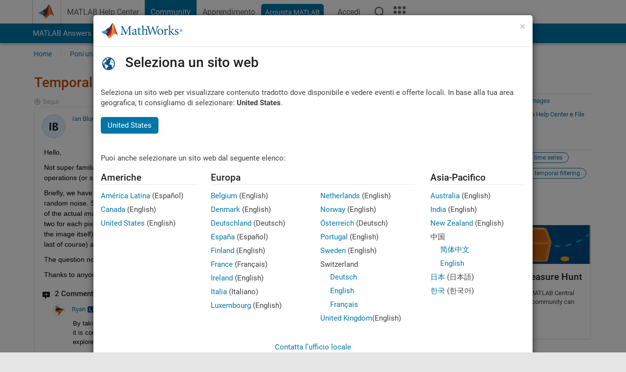

--- FILE ---
content_type: application/x-javascript;charset=utf-8
request_url: https://smetrics.mathworks.com/id?d_visid_ver=5.2.0&d_fieldgroup=A&mcorgid=B1441C8B533095C00A490D4D%40AdobeOrg&mid=70256662930863598077934555190410136697&ts=1768587638623
body_size: -34
content:
{"mid":"70256662930863598077934555190410136697"}